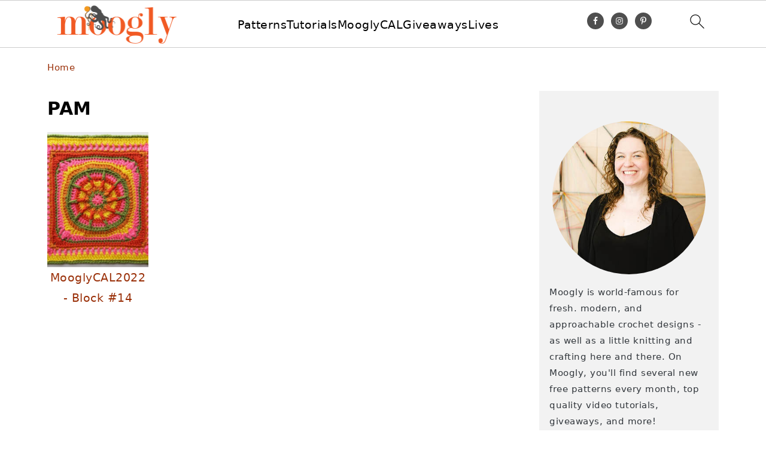

--- FILE ---
content_type: text/plain; charset=utf-8
request_url: https://ads.adthrive.com/http-api/cv2
body_size: 3066
content:
{"om":["013ofh5o","0g8i9uvz","0iyi1awv","0lknz05s","0pycs8g7","0sm4lr19","0wk67bso","1","10011/1b0c2a850ea6b614aae8889699443f44","10011/6d6f4081f445bfe6dd30563fe3476ab4","10011/b9c5ee98f275001f41279fe47aaee919","10011/e74e28403778da6aabd5867faa366aee","1011_74_18364062","1011_74_18364134","1011_74_18364243","11142692","11509227","11896988","12010080","12010084","12010088","12181250","124848_8","12950710","1f6qgk36","1h7yhpl7","2132:45089307","2179:578606630524081767","2249:567996566","2249:650650089","2249:651403950","2307:1h7yhpl7","2307:3swzj6q3","2307:4etfwvf1","2307:8orkh93v","2307:amq35c4f","2307:bd5xg6f6","2307:bpecuyjx","2307:f3tdw9f3","2307:g749lgab","2307:h60hzvcs","2307:hfqgqvcv","2307:joez40bp","2307:nx0p7cuj","2307:pf6t8s9t","2307:pi9dvb89","2307:plth4l1a","2307:po4st59x","2307:s887ofe1","2307:t2ap448c","2307:t73gfjqn","2307:wrjrnf4i","2307:x7xpgcfc","23t9uf9c","2409_15064_70_83464477","2409_15064_70_85808987","2409_15064_70_85808988","2409_15064_70_85809016","2409_15064_70_86683890","2409_25495_176_CR52092921","2409_25495_176_CR52092923","2409_25495_176_CR52186411","248492542","248496106","25_53v6aquw","25_pz8lwofu","25_utberk8n","262808","2676:85802311","2676:85807320","2676:85987448","2676:86437403","2676:86698023","2676:86739499","2676:87046810","2676:87046900","2760:176_CR52092921","2760:176_CR52153848","2760:176_CR52153849","2760:176_CR52186411","2974:8172738","3018/6826e2acb7c346d9b943d6994f68acda","3018/7fd7b8faa63b1897da114ca2e26a9e70","3018/d82a29a870e34608ba556666a7152b7c","308_125204_13","31809564","31810016","33605623","3490:CR52092921","3490:CR52223710","3658_104709_sz7mvm85","3658_136236_x7xpgcfc","3658_15078_cuudl2xr","3658_15184_T26472721","3658_184142_T26517624","3658_203382_xson3pvm","3658_203382_z2zvrgyz","3658_22079_mne39gsk","3658_644013_rnvjtx7r","3658_87799_joez40bp","381513943572","39303318","3LMBEkP-wis","3v2n6fcp","409_216368","409_216382","409_216386","409_216388","409_220364","409_225978","409_225983","409_227223","409_227239","409_228055","409_228370","42171163","43919985","44023623","44629254","44_ZIWOKILJN5EW3OXMUHGYBV_320x50_1","46uk7yb6","481703827","48284550","485027845327","4etfwvf1","4fk9nxse","50447579","53v6aquw","5504:203880","55090656","5510:quk7w53j","5510:v0lu1wc1","55726028","55726194","55763524","557_409_220149","557_409_228055","557_409_228115","560_74_18236277","5626560649","56341213","564549740","56635945","58626147","587183202622605216","5iujftaz","61231626","61524915","618576351","61881631","618876699","619089559","61916211","61916223","61916225","61916229","61932957","62183726","6226527055","6250_66552_1112688573","627506494","628086965","628223277","628444259","628444433","628456310","628456382","628456391","628622241","628622244","628622250","628683371","628687043","628687157","628687460","628687463","628803013","628841673","629007394","629168001","629168010","629171202","62987257","6329020","63barbg1","651637461","659216891404","680597458938","680_99480_700109367","680_99480_700109379","680_99480_700109389","680_99480_700109393","680_99480_700109399","683738007","683738706","694906156","694912939","6ejtrnf9","6mrds7pc","700109393","700109399","700443481","702397981","703866476","705115233","705115332","705115442","705115523","705116521","705119942","705127202","709654809","74243_74_18364062","74243_74_18364134","74_18364062","74_462792978","74wv3qdx","77gj3an4","794351835561","7qevw67b","8152859","8152879","8160967","8168540","8172741","83446628","83464476","83464477","83464488","85402401","86434083","86434384","86991452","8831024240_564549740","8b5u826e","8cq33uu4","8h0jrkwl","8mhdyvu8","8oadj1fy","9057/0328842c8f1d017570ede5c97267f40d","9057/0da634e56b4dee1eb149a27fcef83898","9057/211d1f0fa71d1a58cabee51f2180e38f","90_12219555","90_12452428","90_12452429","97_8193078","97_8193090","9cjkvhqm","9krcxphu","9uox3d6i","a3ts2hcp","a7w365s6","amq35c4f","b5idbd4d","bd5xg6f6","bpecuyjx","bw5y4xkp","c0mw623r","c1hsjx06","cr-d4xmudpouatj","cr-dgwz5d105hrgv2","cr-h6q46o706lrgv2","cr-wzt6eo5fubwe","cymho2zs","d7jlfyzd","da4ry5vp","daw00eve","ddr52z0n","dsugp5th","efvt03on","egbgqhyb","f0u03q6w","fcn2zae1","fpbj0p83","g4iapksj","g729849lgab","gjwam5dw","hfqgqvcv","hswgcqif","hu52wf5i","i2aglcoy","iu5svso2","joez40bp","jyqeveu5","k0csqwfi","kfzuk5ip","ldsdwhka","mbzb7hul","mc163wv6","mg18xwgu","n3egwnq7","n8w0plts","njz1puqv","nx0p7cuj","o2s05iig","oygykfg3","pl298th4l1a","plth4l1a","po4st59x","poc1p809","q9plh3qd","qqj2iqh7","qt09ii59","r0u09phz","rdutzfe8","riaslz7g","rka8obw7","rnvjtx7r","s4s41bit","s4w0zwhd","s887ofe1","t73gfjqn","ti0s3bz3","tvhhxsdx","u2x4z0j8","uf5rmxyz","v0lu1wc1","v9jlapns","vdcb5d4i","vfnvolw4","vksepi8k","vwg10e52","w8c88cph","wae6g102","wix9gxm5","wrjrnf4i","wu5qr81l","wvuhrb6o","xdaezn6y","xson3pvm","xtxa8s2d","y141rtv6","y47904lt","y5wqlp8j","ya949d2z","ybfhxisi","yi6qlg3p","zg3scue8","zs3aw5p8","zw6jpag6","7979132","7979135"],"pmp":[],"adomains":["123notices.com","1md.org","about.bugmd.com","acelauncher.com","adameve.com","akusoli.com","allyspin.com","askanexpertonline.com","atomapplications.com","bassbet.com","betsson.gr","biz-zone.co","bizreach.jp","braverx.com","bubbleroom.se","bugmd.com","buydrcleanspray.com","byrna.com","capitaloneshopping.com","clarifion.com","combatironapparel.com","controlcase.com","convertwithwave.com","cotosen.com","countingmypennies.com","cratedb.com","croisieurope.be","cs.money","dallasnews.com","definition.org","derila-ergo.com","dhgate.com","dhs.gov","displate.com","easyprint.app","easyrecipefinder.co","ebook1g.peptidesciences.com","fabpop.net","familynow.club","filejomkt.run","fla-keys.com","folkaly.com","g123.jp","gameswaka.com","getbugmd.com","getconsumerchoice.com","getcubbie.com","gowavebrowser.co","gowdr.com","gransino.com","grosvenorcasinos.com","guard.io","hero-wars.com","holts.com","instantbuzz.net","itsmanual.com","jackpotcitycasino.com","justanswer.com","justanswer.es","la-date.com","lightinthebox.com","liverrenew.com","local.com","lovehoney.com","lulutox.com","lymphsystemsupport.com","manualsdirectory.org","meccabingo.com","medimops.de","mensdrivingforce.com","millioner.com","miniretornaveis.com","mobiplus.me","myiq.com","national-lottery.co.uk","naturalhealthreports.net","nbliver360.com","nikke-global.com","nordicspirit.co.uk","nuubu.com","onlinemanualspdf.co","original-play.com","outliermodel.com","paperela.com","paradisestays.site","parasiterelief.com","peta.org","photoshelter.com","plannedparenthood.org","playvod-za.com","printeasilyapp.com","printwithwave.com","profitor.com","quicklearnx.com","quickrecipehub.com","rakuten-sec.co.jp","rangeusa.com","refinancegold.com","robocat.com","royalcaribbean.com","saba.com.mx","shift.com","simple.life","spinbara.com","systeme.io","taboola.com","tackenberg.de","temu.com","tenfactorialrocks.com","theoceanac.com","topaipick.com","totaladblock.com","usconcealedcarry.com","vagisil.com","vegashero.com","vegogarden.com","veryfast.io","viewmanuals.com","viewrecipe.net","votervoice.net","vuse.com","wavebrowser.co","wavebrowserpro.com","weareplannedparenthood.org","xiaflex.com","yourchamilia.com"]}